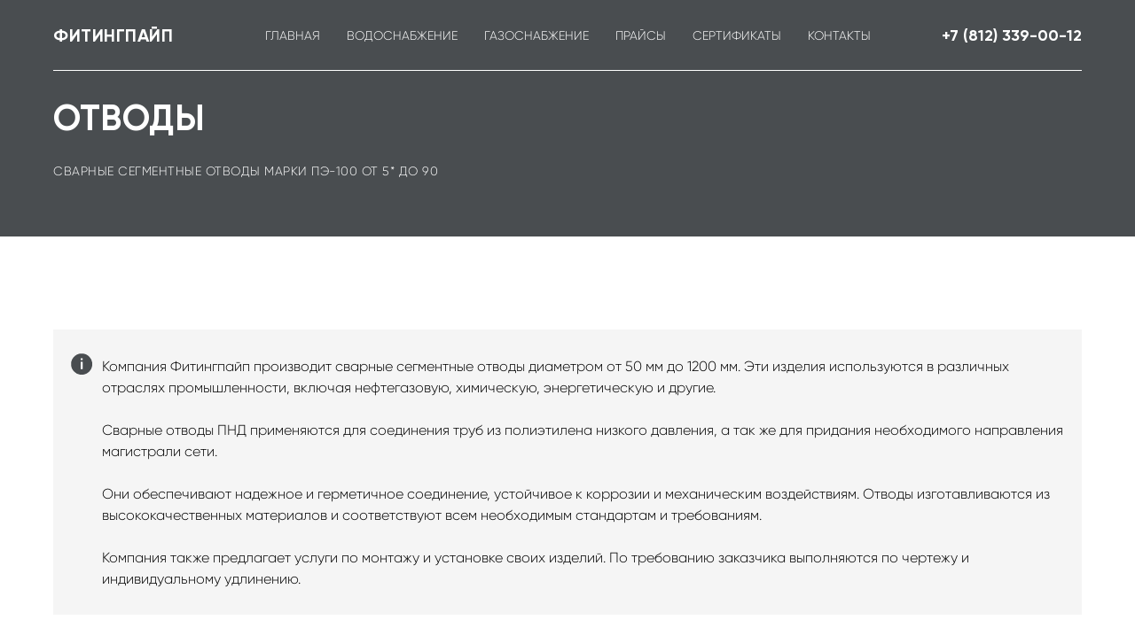

--- FILE ---
content_type: text/html; charset=UTF-8
request_url: https://www.fitingpipe.ru/svarnye-segmentnye-otvody
body_size: 15121
content:
<!DOCTYPE html> <html lang="ru"> <head> <meta charset="utf-8" /> <meta http-equiv="Content-Type" content="text/html; charset=utf-8" /> <meta name="viewport" content="width=device-width, initial-scale=1.0" /> <!--metatextblock--> <title>Cварные сегментные отводы диаметром от 50 мм до 1200 мм</title> <meta name="description" content="Компания «Фитингпайп» производит сварные сегментные отводы диаметром от 50 мм до 1200 мм марки ПЭ 100 " /> <meta property="og:url" content="https://www.fitingpipe.ru/svarnye-segmentnye-otvody" /> <meta property="og:title" content="Cварные сегментные отводы диаметром от 50 мм до 1200 мм" /> <meta property="og:description" content="Компания «Фитингпайп» производит сварные сегментные отводы диаметром от 50 мм до 1200 мм марки ПЭ 100 " /> <meta property="og:type" content="website" /> <meta property="og:image" content="https://thb.tildacdn.com/tild3735-6463-4537-a562-376630303433/-/resize/504x/__30.jpg" /> <link rel="canonical" href="https://www.fitingpipe.ru/svarnye-segmentnye-otvody"> <!--/metatextblock--> <meta name="format-detection" content="telephone=no" /> <meta http-equiv="x-dns-prefetch-control" content="on"> <link rel="dns-prefetch" href="https://ws.tildacdn.com"> <link rel="dns-prefetch" href="https://static.tildacdn.com"> <link rel="shortcut icon" href="https://static.tildacdn.com/tild3564-3336-4561-a666-663862393265/65b8d6ae9ac95_170661.png" type="image/x-icon" /> <!-- Assets --> <script src="https://neo.tildacdn.com/js/tilda-fallback-1.0.min.js" async charset="utf-8"></script> <link rel="stylesheet" href="https://static.tildacdn.com/css/tilda-grid-3.0.min.css" type="text/css" media="all" onerror="this.loaderr='y';"/> <link rel="stylesheet" href="https://static.tildacdn.com/ws/project5449031/tilda-blocks-page43475849.min.css?t=1757668359" type="text/css" media="all" onerror="this.loaderr='y';" /> <link rel="stylesheet" href="https://static.tildacdn.com/css/tilda-slds-1.4.min.css" type="text/css" media="print" onload="this.media='all';" onerror="this.loaderr='y';" /> <noscript><link rel="stylesheet" href="https://static.tildacdn.com/css/tilda-slds-1.4.min.css" type="text/css" media="all" /></noscript> <link rel="stylesheet" href="https://static.tildacdn.com/css/tilda-popup-1.1.min.css" type="text/css" media="print" onload="this.media='all';" onerror="this.loaderr='y';" /> <noscript><link rel="stylesheet" href="https://static.tildacdn.com/css/tilda-popup-1.1.min.css" type="text/css" media="all" /></noscript> <link rel="stylesheet" href="https://static.tildacdn.com/css/tilda-forms-1.0.min.css" type="text/css" media="all" onerror="this.loaderr='y';" /> <link rel="stylesheet" href="https://static.tildacdn.com/css/tilda-zoom-2.0.min.css" type="text/css" media="print" onload="this.media='all';" onerror="this.loaderr='y';" /> <noscript><link rel="stylesheet" href="https://static.tildacdn.com/css/tilda-zoom-2.0.min.css" type="text/css" media="all" /></noscript> <script nomodule src="https://static.tildacdn.com/js/tilda-polyfill-1.0.min.js" charset="utf-8"></script> <script type="text/javascript">function t_onReady(func) {if(document.readyState!='loading') {func();} else {document.addEventListener('DOMContentLoaded',func);}}
function t_onFuncLoad(funcName,okFunc,time) {if(typeof window[funcName]==='function') {okFunc();} else {setTimeout(function() {t_onFuncLoad(funcName,okFunc,time);},(time||100));}}function t_throttle(fn,threshhold,scope) {return function() {fn.apply(scope||this,arguments);};}function t396_initialScale(t){var e=document.getElementById("rec"+t);if(e){var i=e.querySelector(".t396__artboard");if(i){window.tn_scale_initial_window_width||(window.tn_scale_initial_window_width=document.documentElement.clientWidth);var a=window.tn_scale_initial_window_width,r=[],n,l=i.getAttribute("data-artboard-screens");if(l){l=l.split(",");for(var o=0;o<l.length;o++)r[o]=parseInt(l[o],10)}else r=[320,480,640,960,1200];for(var o=0;o<r.length;o++){var d=r[o];a>=d&&(n=d)}var _="edit"===window.allrecords.getAttribute("data-tilda-mode"),c="center"===t396_getFieldValue(i,"valign",n,r),s="grid"===t396_getFieldValue(i,"upscale",n,r),w=t396_getFieldValue(i,"height_vh",n,r),g=t396_getFieldValue(i,"height",n,r),u=!!window.opr&&!!window.opr.addons||!!window.opera||-1!==navigator.userAgent.indexOf(" OPR/");if(!_&&c&&!s&&!w&&g&&!u){var h=parseFloat((a/n).toFixed(3)),f=[i,i.querySelector(".t396__carrier"),i.querySelector(".t396__filter")],v=Math.floor(parseInt(g,10)*h)+"px",p;i.style.setProperty("--initial-scale-height",v);for(var o=0;o<f.length;o++)f[o].style.setProperty("height","var(--initial-scale-height)");t396_scaleInitial__getElementsToScale(i).forEach((function(t){t.style.zoom=h}))}}}}function t396_scaleInitial__getElementsToScale(t){return t?Array.prototype.slice.call(t.children).filter((function(t){return t&&(t.classList.contains("t396__elem")||t.classList.contains("t396__group"))})):[]}function t396_getFieldValue(t,e,i,a){var r,n=a[a.length-1];if(!(r=i===n?t.getAttribute("data-artboard-"+e):t.getAttribute("data-artboard-"+e+"-res-"+i)))for(var l=0;l<a.length;l++){var o=a[l];if(!(o<=i)&&(r=o===n?t.getAttribute("data-artboard-"+e):t.getAttribute("data-artboard-"+e+"-res-"+o)))break}return r}window.TN_SCALE_INITIAL_VER="1.0",window.tn_scale_initial_window_width=null;</script> <script src="https://static.tildacdn.com/js/jquery-1.10.2.min.js" charset="utf-8" onerror="this.loaderr='y';"></script> <script src="https://static.tildacdn.com/js/tilda-scripts-3.0.min.js" charset="utf-8" defer onerror="this.loaderr='y';"></script> <script src="https://static.tildacdn.com/ws/project5449031/tilda-blocks-page43475849.min.js?t=1757668359" charset="utf-8" async onerror="this.loaderr='y';"></script> <script src="https://static.tildacdn.com/js/tilda-lazyload-1.0.min.js" charset="utf-8" async onerror="this.loaderr='y';"></script> <script src="https://static.tildacdn.com/js/tilda-slds-1.4.min.js" charset="utf-8" async onerror="this.loaderr='y';"></script> <script src="https://static.tildacdn.com/js/hammer.min.js" charset="utf-8" async onerror="this.loaderr='y';"></script> <script src="https://static.tildacdn.com/js/tilda-menu-1.0.min.js" charset="utf-8" async onerror="this.loaderr='y';"></script> <script src="https://static.tildacdn.com/js/tilda-popup-1.0.min.js" charset="utf-8" async onerror="this.loaderr='y';"></script> <script src="https://static.tildacdn.com/js/tilda-forms-1.0.min.js" charset="utf-8" async onerror="this.loaderr='y';"></script> <script src="https://static.tildacdn.com/js/tilda-video-1.0.min.js" charset="utf-8" async onerror="this.loaderr='y';"></script> <script src="https://static.tildacdn.com/js/tilda-zero-1.1.min.js" charset="utf-8" async onerror="this.loaderr='y';"></script> <script src="https://static.tildacdn.com/js/tilda-zoom-2.0.min.js" charset="utf-8" async onerror="this.loaderr='y';"></script> <script src="https://static.tildacdn.com/js/tilda-zero-scale-1.0.min.js" charset="utf-8" async onerror="this.loaderr='y';"></script> <script src="https://static.tildacdn.com/js/tilda-skiplink-1.0.min.js" charset="utf-8" async onerror="this.loaderr='y';"></script> <script src="https://static.tildacdn.com/js/tilda-events-1.0.min.js" charset="utf-8" async onerror="this.loaderr='y';"></script> <script type="text/javascript">window.dataLayer=window.dataLayer||[];</script> <script type="text/javascript">(function() {if((/bot|google|yandex|baidu|bing|msn|duckduckbot|teoma|slurp|crawler|spider|robot|crawling|facebook/i.test(navigator.userAgent))===false&&typeof(sessionStorage)!='undefined'&&sessionStorage.getItem('visited')!=='y'&&document.visibilityState){var style=document.createElement('style');style.type='text/css';style.innerHTML='@media screen and (min-width: 980px) {.t-records {opacity: 0;}.t-records_animated {-webkit-transition: opacity ease-in-out .2s;-moz-transition: opacity ease-in-out .2s;-o-transition: opacity ease-in-out .2s;transition: opacity ease-in-out .2s;}.t-records.t-records_visible {opacity: 1;}}';document.getElementsByTagName('head')[0].appendChild(style);function t_setvisRecs(){var alr=document.querySelectorAll('.t-records');Array.prototype.forEach.call(alr,function(el) {el.classList.add("t-records_animated");});setTimeout(function() {Array.prototype.forEach.call(alr,function(el) {el.classList.add("t-records_visible");});sessionStorage.setItem("visited","y");},400);}
document.addEventListener('DOMContentLoaded',t_setvisRecs);}})();</script></head> <body class="t-body" style="margin:0;"> <!--allrecords--> <div id="allrecords" class="t-records" data-hook="blocks-collection-content-node" data-tilda-project-id="5449031" data-tilda-page-id="43475849" data-tilda-page-alias="svarnye-segmentnye-otvody" data-tilda-formskey="08fd78c1cbffebcb41856b6a15449031" data-tilda-lazy="yes" data-tilda-project-lang="RU" data-tilda-root-zone="com" data-tilda-ts="y" data-tilda-project-country="RU"> <!--header--> <header id="t-header" class="t-records" data-hook="blocks-collection-content-node" data-tilda-project-id="5449031" data-tilda-page-id="31614301" data-tilda-formskey="08fd78c1cbffebcb41856b6a15449031" data-tilda-lazy="yes" data-tilda-project-lang="RU" data-tilda-root-zone="com" data-tilda-ts="y" data-tilda-project-country="RU"> <div id="rec511263791" class="r t-rec t-rec_pt_0 t-rec_pb_0 t-screenmin-1200px" style="padding-top:0px;padding-bottom:0px; " data-animationappear="off" data-record-type="257" data-screen-min="1200px"> <!-- T228 --> <div id="nav511263791marker"></div> <div id="nav511263791" class="t228 t228__positionabsolute " style=" " data-bgcolor-hex="" data-bgcolor-rgba="" data-navmarker="nav511263791marker" data-appearoffset="" data-bgopacity-two="" data-menushadow="0" data-menushadow-css="" data-bgopacity="1" data-menu-items-align="center" data-menu="yes"> <div class="t228__maincontainer t228__c12collumns" style=""> <div class="t228__padding40px"></div> <div class="t228__leftside"> <div class="t228__leftcontainer"> <a href="/" class="t228__imgwrapper"> <div class="t228__logo t-title" field="title">ФИТИНГПАЙП</div> </a> </div> </div> <div class="t228__centerside "> <nav class="t228__centercontainer"> <ul role="list" class="t228__list t-menu__list t228__list_hidden"> <li class="t228__list_item"
style="padding:0 15px 0 0;"> <a class="t-menu__link-item"
href="/" data-menu-submenu-hook="" data-menu-item-number="1">
Главная
</a> </li> <li class="t228__list_item"
style="padding:0 15px;"> <a class="t-menu__link-item"
href="/truba-polietilenovaya" data-menu-submenu-hook="" data-menu-item-number="2">
ВОДОСНАБЖЕНИЕ
</a> </li> <li class="t228__list_item"
style="padding:0 15px;"> <a class="t-menu__link-item"
href="/gazosnabzhenie" data-menu-submenu-hook="" data-menu-item-number="3">
Газоснабжение
</a> </li> <li class="t228__list_item"
style="padding:0 15px;"> <a class="t-menu__link-item"
href="/price" data-menu-submenu-hook="" data-menu-item-number="4">
ПРАЙСЫ
</a> </li> <li class="t228__list_item"
style="padding:0 15px;"> <a class="t-menu__link-item"
href="/sertifikaty" data-menu-submenu-hook="" data-menu-item-number="5">
Сертификаты
</a> </li> <li class="t228__list_item"
style="padding:0 0 0 15px;"> <a class="t-menu__link-item"
href="/kontakty" data-menu-submenu-hook="" data-menu-item-number="6">
Контакты
</a> </li> </ul> </nav> </div> <div class="t228__rightside"> <div class="t228__rightcontainer"> <div class="t228__right_descr" field="descr"><div style="font-size: 18px;" data-customstyle="yes"><a href="tel:+78123390012" style="color: rgb(255, 255, 255); font-weight: 700;"><strong>+7 (812) 339-00-12</strong></a></div></div> </div> </div> <div class="t228__padding40px"> <div class="t228__horizontal-line"> <hr class="t228__line" style="margin: 0 20px 0 20px; background-color:#ffffff; "> </div> </div> </div> </div> <style>@media screen and (max-width:980px){#rec511263791 .t228__leftcontainer{padding:20px;}#rec511263791 .t228__imglogo{padding:20px 0;}#rec511263791 .t228{position:static;}}</style> <script>window.addEventListener('load',function() {t_onFuncLoad('t228_setWidth',function() {t228_setWidth('511263791');});});window.addEventListener('resize',t_throttle(function() {t_onFuncLoad('t228_setWidth',function() {t228_setWidth('511263791');});t_onFuncLoad('t_menu__setBGcolor',function() {t_menu__setBGcolor('511263791','.t228');});}));t_onReady(function() {t_onFuncLoad('t_menu__highlightActiveLinks',function() {t_menu__highlightActiveLinks('.t228__list_item a');});t_onFuncLoad('t228__init',function() {t228__init('511263791');});t_onFuncLoad('t_menu__setBGcolor',function() {t_menu__setBGcolor('511263791','.t228');});t_onFuncLoad('t_menu__interactFromKeyboard',function() {t_menu__interactFromKeyboard('511263791');});t_onFuncLoad('t228_setWidth',function() {t228_setWidth('511263791');});});</script> <style>#rec511263791 .t-menu__link-item{-webkit-transition:color 0.3s ease-in-out,opacity 0.3s ease-in-out;transition:color 0.3s ease-in-out,opacity 0.3s ease-in-out;position:relative;}#rec511263791 .t-menu__link-item:not(.t-active):not(.tooltipstered)::after{content:'';position:absolute;left:0;bottom:20%;opacity:0;width:100%;height:100%;border-bottom:1px solid #ffffff;-webkit-box-shadow:inset 0px -1px 0px 0px #ffffff;-moz-box-shadow:inset 0px -1px 0px 0px #ffffff;box-shadow:inset 0px -1px 0px 0px #ffffff;-webkit-transition:all 0.3s ease;transition:all 0.3s ease;pointer-events:none;}#rec511263791 .t-menu__link-item.t-active:not(.t978__menu-link){color:#ffffff !important;font-weight:400 !important;}#rec511263791 .t-menu__link-item.t-active::after{content:'';position:absolute;left:0;-webkit-transition:all 0.3s ease;transition:all 0.3s ease;opacity:1;width:100%;height:100%;bottom:-1px;border-bottom:1px solid #ffffff;-webkit-box-shadow:inset 0px -1px 0px 0px #ffffff;-moz-box-shadow:inset 0px -1px 0px 0px #ffffff;box-shadow:inset 0px -1px 0px 0px #ffffff;}#rec511263791 .t-menu__link-item:not(.t-active):not(.tooltipstered):hover::after{opacity:1;bottom:-1px;}#rec511263791 .t-menu__link-item:not(.t-active):not(.tooltipstered):focus-visible::after{opacity:1;bottom:-1px;}@supports (overflow:-webkit-marquee) and (justify-content:inherit){#rec511263791 .t-menu__link-item,#rec511263791 .t-menu__link-item.t-active{opacity:1 !important;}}</style> <style> #rec511263791 .t228__leftcontainer a{font-size:20px;color:#ffffff;font-weight:600;font-family:'Gilroy';text-transform:uppercase;letter-spacing:0.5px;}#rec511263791 a.t-menu__link-item{font-size:14px;color:#ffffff;font-weight:400;font-family:'Gilroy';text-transform:uppercase;}#rec511263791 .t228__right_langs_lang a{font-size:14px;color:#ffffff;font-weight:400;font-family:'Gilroy';text-transform:uppercase;}#rec511263791 .t228__right_descr{font-size:14px;color:#ffffff;font-weight:400;font-family:'Gilroy';text-transform:uppercase;}</style> <style> #rec511263791 .t228__logo{font-size:20px;color:#ffffff;font-weight:600;font-family:'Gilroy';text-transform:uppercase;letter-spacing:0.5px;}</style> <style>#rec511263791 .t228 {box-shadow:0px 1px 3px rgba(0,0,0,0);}</style> </div> <div id="rec511275426" class="r t-rec t-rec_pt_15 t-rec_pb_15 t-screenmax-1200px" style="padding-top:15px;padding-bottom:15px; " data-record-type="33" data-screen-max="1200px"> <!-- T017 --> <div class="t017"> <div class="t-container t-align_left"> <div class="t-col t-col_12 "> <div class="t017__title t-title t-title_xxs" field="title"><div style="line-height: 22px;" data-customstyle="yes"><span style="font-size: 14px;">+7(812) 339-00-12</span><br /><span style="font-size: 18px;">"ГК ФИТИНГПАЙП"</span></div></div> </div> </div> </div> </div> <div id="rec511272741" class="r t-rec t-rec_pt_0 t-rec_pb_0 t-screenmax-1200px" style="padding-top:0px;padding-bottom:0px; " data-animationappear="off" data-record-type="450" data-screen-max="1200px"> <div class="t450__menu__content "
style="top:25px; " data-menu="yes" data-appearoffset="" data-hideoffset=""> <div class="t450__burger_container t450__small "> <div class="t450__burger_bg "
style="; "> </div> <button type="button"
class="t-menuburger t-menuburger_first t-menuburger__small"
aria-label="Навигационное меню"
aria-expanded="false"> <span style="background-color:#ffffff;"></span> <span style="background-color:#ffffff;"></span> <span style="background-color:#ffffff;"></span> <span style="background-color:#ffffff;"></span> </button> <script>function t_menuburger_init(recid) {var rec=document.querySelector('#rec' + recid);if(!rec) return;var burger=rec.querySelector('.t-menuburger');if(!burger) return;var isSecondStyle=burger.classList.contains('t-menuburger_second');if(isSecondStyle&&!window.isMobile&&!('ontouchend' in document)) {burger.addEventListener('mouseenter',function() {if(burger.classList.contains('t-menuburger-opened')) return;burger.classList.remove('t-menuburger-unhovered');burger.classList.add('t-menuburger-hovered');});burger.addEventListener('mouseleave',function() {if(burger.classList.contains('t-menuburger-opened')) return;burger.classList.remove('t-menuburger-hovered');burger.classList.add('t-menuburger-unhovered');setTimeout(function() {burger.classList.remove('t-menuburger-unhovered');},300);});}
burger.addEventListener('click',function() {if(!burger.closest('.tmenu-mobile')&&!burger.closest('.t450__burger_container')&&!burger.closest('.t466__container')&&!burger.closest('.t204__burger')&&!burger.closest('.t199__js__menu-toggler')) {burger.classList.toggle('t-menuburger-opened');burger.classList.remove('t-menuburger-unhovered');}});var menu=rec.querySelector('[data-menu="yes"]');if(!menu) return;var menuLinks=menu.querySelectorAll('.t-menu__link-item');var submenuClassList=['t978__menu-link_hook','t978__tm-link','t966__tm-link','t794__tm-link','t-menusub__target-link'];Array.prototype.forEach.call(menuLinks,function(link) {link.addEventListener('click',function() {var isSubmenuHook=submenuClassList.some(function(submenuClass) {return link.classList.contains(submenuClass);});if(isSubmenuHook) return;burger.classList.remove('t-menuburger-opened');});});menu.addEventListener('clickedAnchorInTooltipMenu',function() {burger.classList.remove('t-menuburger-opened');});}
t_onReady(function() {t_onFuncLoad('t_menuburger_init',function(){t_menuburger_init('511272741');});});</script> <style>.t-menuburger{position:relative;flex-shrink:0;width:28px;height:20px;padding:0;border:none;background-color:transparent;outline:none;-webkit-transform:rotate(0deg);transform:rotate(0deg);transition:transform .5s ease-in-out;cursor:pointer;z-index:999;}.t-menuburger span{display:block;position:absolute;width:100%;opacity:1;left:0;-webkit-transform:rotate(0deg);transform:rotate(0deg);transition:.25s ease-in-out;height:3px;background-color:#000;}.t-menuburger span:nth-child(1){top:0px;}.t-menuburger span:nth-child(2),.t-menuburger span:nth-child(3){top:8px;}.t-menuburger span:nth-child(4){top:16px;}.t-menuburger__big{width:42px;height:32px;}.t-menuburger__big span{height:5px;}.t-menuburger__big span:nth-child(2),.t-menuburger__big span:nth-child(3){top:13px;}.t-menuburger__big span:nth-child(4){top:26px;}.t-menuburger__small{width:22px;height:14px;}.t-menuburger__small span{height:2px;}.t-menuburger__small span:nth-child(2),.t-menuburger__small span:nth-child(3){top:6px;}.t-menuburger__small span:nth-child(4){top:12px;}.t-menuburger-opened span:nth-child(1){top:8px;width:0%;left:50%;}.t-menuburger-opened span:nth-child(2){-webkit-transform:rotate(45deg);transform:rotate(45deg);}.t-menuburger-opened span:nth-child(3){-webkit-transform:rotate(-45deg);transform:rotate(-45deg);}.t-menuburger-opened span:nth-child(4){top:8px;width:0%;left:50%;}.t-menuburger-opened.t-menuburger__big span:nth-child(1){top:6px;}.t-menuburger-opened.t-menuburger__big span:nth-child(4){top:18px;}.t-menuburger-opened.t-menuburger__small span:nth-child(1),.t-menuburger-opened.t-menuburger__small span:nth-child(4){top:6px;}@media (hover),(min-width:0\0){.t-menuburger_first:hover span:nth-child(1){transform:translateY(1px);}.t-menuburger_first:hover span:nth-child(4){transform:translateY(-1px);}.t-menuburger_first.t-menuburger__big:hover span:nth-child(1){transform:translateY(3px);}.t-menuburger_first.t-menuburger__big:hover span:nth-child(4){transform:translateY(-3px);}}.t-menuburger_second span:nth-child(2),.t-menuburger_second span:nth-child(3){width:80%;left:20%;right:0;}@media (hover),(min-width:0\0){.t-menuburger_second.t-menuburger-hovered span:nth-child(2),.t-menuburger_second.t-menuburger-hovered span:nth-child(3){animation:t-menuburger-anim 0.3s ease-out normal forwards;}.t-menuburger_second.t-menuburger-unhovered span:nth-child(2),.t-menuburger_second.t-menuburger-unhovered span:nth-child(3){animation:t-menuburger-anim2 0.3s ease-out normal forwards;}}.t-menuburger_second.t-menuburger-opened span:nth-child(2),.t-menuburger_second.t-menuburger-opened span:nth-child(3){left:0;right:0;width:100%!important;}.t-menuburger_third span:nth-child(4){width:70%;left:unset;right:0;}@media (hover),(min-width:0\0){.t-menuburger_third:not(.t-menuburger-opened):hover span:nth-child(4){width:100%;}}.t-menuburger_third.t-menuburger-opened span:nth-child(4){width:0!important;right:50%;}.t-menuburger_fourth{height:12px;}.t-menuburger_fourth.t-menuburger__small{height:8px;}.t-menuburger_fourth.t-menuburger__big{height:18px;}.t-menuburger_fourth span:nth-child(2),.t-menuburger_fourth span:nth-child(3){top:4px;opacity:0;}.t-menuburger_fourth span:nth-child(4){top:8px;}.t-menuburger_fourth.t-menuburger__small span:nth-child(2),.t-menuburger_fourth.t-menuburger__small span:nth-child(3){top:3px;}.t-menuburger_fourth.t-menuburger__small span:nth-child(4){top:6px;}.t-menuburger_fourth.t-menuburger__small span:nth-child(2),.t-menuburger_fourth.t-menuburger__small span:nth-child(3){top:3px;}.t-menuburger_fourth.t-menuburger__small span:nth-child(4){top:6px;}.t-menuburger_fourth.t-menuburger__big span:nth-child(2),.t-menuburger_fourth.t-menuburger__big span:nth-child(3){top:6px;}.t-menuburger_fourth.t-menuburger__big span:nth-child(4){top:12px;}@media (hover),(min-width:0\0){.t-menuburger_fourth:not(.t-menuburger-opened):hover span:nth-child(1){transform:translateY(1px);}.t-menuburger_fourth:not(.t-menuburger-opened):hover span:nth-child(4){transform:translateY(-1px);}.t-menuburger_fourth.t-menuburger__big:not(.t-menuburger-opened):hover span:nth-child(1){transform:translateY(3px);}.t-menuburger_fourth.t-menuburger__big:not(.t-menuburger-opened):hover span:nth-child(4){transform:translateY(-3px);}}.t-menuburger_fourth.t-menuburger-opened span:nth-child(1),.t-menuburger_fourth.t-menuburger-opened span:nth-child(4){top:4px;}.t-menuburger_fourth.t-menuburger-opened span:nth-child(2),.t-menuburger_fourth.t-menuburger-opened span:nth-child(3){opacity:1;}@keyframes t-menuburger-anim{0%{width:80%;left:20%;right:0;}50%{width:100%;left:0;right:0;}100%{width:80%;left:0;right:20%;}}@keyframes t-menuburger-anim2{0%{width:80%;left:0;}50%{width:100%;right:0;left:0;}100%{width:80%;left:20%;right:0;}}</style> </div> </div> <!-- t450 --> <div id="nav511272741marker"></div> <div class="t450__overlay"> <div class="t450__overlay_bg"
style=" "> </div> </div> <div id="nav511272741" class="t450 " data-tooltip-hook=""
style=""> <button type="button"
class="t450__close-button t450__close t450_opened "
aria-label="Закрыть меню"> <div class="t450__close_icon" style="color:#ffffff;"> <span></span> <span></span> <span></span> <span></span> </div> </button> <div class="t450__container t-align_left"> <div class="t450__top"> <div class="t450__logowrapper"> <a href="/"> <div class="t450__logo t-heading t-heading_xs" field="title">ФИТИНГПАЙП.РУ</div> </a> </div> <nav class="t450__menu"> <ul role="list" class="t450__list t-menu__list"> <li class="t450__list_item"> <a class="t-menu__link-item "
href="/" data-menu-submenu-hook="" data-menu-item-number="1">
Главная
</a> </li> <li class="t450__list_item"> <a class="t-menu__link-item "
href="/truba-polietilenovaya" data-menu-submenu-hook="" data-menu-item-number="2">
ВОДОСНАБЖЕНИЕ
</a> </li> <li class="t450__list_item"> <a class="t-menu__link-item "
href="/gazosnabzhenie" data-menu-submenu-hook="" data-menu-item-number="3">
Газоснабжение
</a> </li> <li class="t450__list_item"> <a class="t-menu__link-item "
href="/zapornaya-armatura" data-menu-submenu-hook="" data-menu-item-number="4">
ЗАПОРНАЯ АРМАТУРА
</a> </li> <li class="t450__list_item"> <a class="t-menu__link-item "
href="/proizvodstvo-pnd-trub" data-menu-submenu-hook="" data-menu-item-number="5">
ПРОИЗВОДСТВО
</a> </li> <li class="t450__list_item"> <a class="t-menu__link-item "
href="/price" data-menu-submenu-hook="" data-menu-item-number="6">
ПРАЙС-ЛИСТЫ
</a> </li> <li class="t450__list_item"> <a class="t-menu__link-item "
href="/sertifikaty" data-menu-submenu-hook="" data-menu-item-number="7">
СЕРТИФИКАТЫ
</a> </li> <li class="t450__list_item"> <a class="t-menu__link-item "
href="/kontakty" data-menu-submenu-hook="" data-menu-item-number="8">
Контакты
</a> </li> </ul> </nav> </div> <div class="t450__rightside"> <div class="t450__rightcontainer"> <div class="t450__right_descr t-descr t-descr_xs" field="descr"><div style="font-size: 18px;" data-customstyle="yes"><a href="tel:+78123390012" style="color: rgb(255, 255, 255); font-weight: 700;"><strong>+7 (812) 339-00-12</strong></a></div></div> </div> </div> </div> </div> <script>t_onReady(function() {var rec=document.querySelector('#rec511272741');if(!rec) return;rec.setAttribute('data-animationappear','off');rec.style.opacity=1;t_onFuncLoad('t450_initMenu',function() {t450_initMenu('511272741');});});</script> <style>#rec511272741 .t-menu__link-item{-webkit-transition:color 0.3s ease-in-out,opacity 0.3s ease-in-out;transition:color 0.3s ease-in-out,opacity 0.3s ease-in-out;}#rec511272741 .t-menu__link-item.t-active:not(.t978__menu-link){color:#ff8562 !important;font-weight:400 !important;}@supports (overflow:-webkit-marquee) and (justify-content:inherit){#rec511272741 .t-menu__link-item,#rec511272741 .t-menu__link-item.t-active{opacity:1 !important;}}</style> <style> #rec511272741 .t450__logo{font-size:20px;color:#ffffff;font-weight:600;font-family:'Gilroy';text-transform:uppercase;letter-spacing:0.5px;}#rec511272741 .t450__right_descr{font-size:14px;color:#ffffff;font-weight:400;font-family:'Gilroy';text-transform:uppercase;}</style> <style> #rec511272741 .t450__logowrapper a{font-size:20px;color:#ffffff;font-weight:600;font-family:'Gilroy';text-transform:uppercase;letter-spacing:0.5px;}#rec511272741 a.t-menu__link-item{font-size:14px;color:#ffffff;font-weight:400;font-family:'Gilroy';text-transform:uppercase;}</style> <style> #rec511272741 .t450__right_langs_lang a{color:#ffffff;font-weight:400;font-family:'Gilroy';text-transform:uppercase;}</style> </div> <div id="rec511263792" class="r t-rec t-screenmin-980px" style=" " data-animationappear="off" data-record-type="393" data-screen-min="980px"> <!-- T393 --> <div id="nav511263792marker"></div> <div id="nav511263792" class="t393 t393__positionfixed t393__beforeready" style=" top:25px;bottom:;left:;right:20px; " data-navmarker="nav511263792marker" data-appearoffset="500" data-hideoffset=""> <div class="t393__wrapper"> <a
class="t-btn t-btnflex t-btnflex_type_button t-btnflex_lg t393_btn"
href="#popup:cornerform2" data-btneffects-first="btneffects-light"> <span class="t-btnflex__text">+7 (812) 339-00-12</span> <style>#rec511263792 .t-btnflex.t-btnflex_type_button {color:#ffffff;background-color:#58956e;border-style:solid !important;border-color:#000000 !important;--border-width:0px;border-radius:4px;box-shadow:none !important;text-transform:uppercase;transition-duration:0.2s;transition-property:background-color,color,border-color,box-shadow,opacity,transform;transition-timing-function:ease-in-out;}</style> </a> </div> </div> <script>t_onReady(function() {var rec=document.querySelector('#rec511263792');if(!rec) return;rec.setAttribute('data-animationappear','off');rec.style.opacity=1;rec.querySelector('.t393').classList.remove('t393__beforeready');t_onFuncLoad('t393_appearMenu',function(){t393_appearMenu('511263792');window.addEventListener('scroll',t_throttle(function(){t393_appearMenu('511263792');}));});});</script> <style>#rec511263792 .t-btn[data-btneffects-first],#rec511263792 .t-btn[data-btneffects-second],#rec511263792 .t-btn[data-btneffects-third],#rec511263792 .t-submit[data-btneffects-first],#rec511263792 .t-submit[data-btneffects-second],#rec511263792 .t-submit[data-btneffects-third]{position:relative;overflow:hidden;isolation:isolate;}#rec511263792 .t-btn[data-btneffects-first="btneffects-light"] .t-btn_wrap-effects,#rec511263792 .t-submit[data-btneffects-first="btneffects-light"] .t-btn_wrap-effects{position:absolute;top:0;left:0;width:100%;height:100%;-webkit-transform:translateX(-60px);-ms-transform:translateX(-60px);transform:translateX(-60px);-webkit-animation-name:light;animation-name:light;-webkit-animation-duration:4s;animation-duration:4s;-webkit-animation-timing-function:ease;animation-timing-function:ease;-webkit-animation-iteration-count:infinite;animation-iteration-count:infinite;}#rec511263792 .t-btn[data-btneffects-first="btneffects-light"] .t-btn_wrap-effects_md,#rec511263792 .t-submit[data-btneffects-first="btneffects-light"] .t-btn_wrap-effects_md{-webkit-animation-name:light-md;animation-name:light-md;}#rec511263792 .t-btn[data-btneffects-first="btneffects-light"] .t-btn_wrap-effects_lg,#rec511263792 .t-submit[data-btneffects-first="btneffects-light"] .t-btn_wrap-effects_lg{-webkit-animation-name:light-lg;animation-name:light-lg;}#rec511263792 .t-btn[data-btneffects-first="btneffects-light"] .t-btn_effects,#rec511263792 .t-submit[data-btneffects-first="btneffects-light"] .t-btn_effects{position:absolute;top:0;left:0;width:60px;height:100%;background:-webkit-gradient(linear,left top,right top,from(rgba(255,255,255,0)),color-stop(50%,rgba(255,255,255,0.5)),to(rgba(255,255,255,0)));background:-webkit-linear-gradient(left,rgba(255,255,255,0),rgba(255,255,255,0.5) 50%,rgba(255,255,255,0));background:-o-linear-gradient(left,rgba(255,255,255,0),rgba(255,255,255,0.5) 50%,rgba(255,255,255,0));background:linear-gradient(90deg,rgba(255,255,255,0),rgba(255,255,255,0.5) 50%,rgba(255,255,255,0));}@-webkit-keyframes light{20%{-webkit-transform:translateX(100%);transform:translateX(100%);}100%{-webkit-transform:translateX(100%);transform:translateX(100%);}}@keyframes light{20%{-webkit-transform:translateX(100%);transform:translateX(100%);}100%{-webkit-transform:translateX(100%);transform:translateX(100%);}}@-webkit-keyframes light-md{30%{-webkit-transform:translateX(100%);transform:translateX(100%);}100%{-webkit-transform:translateX(100%);transform:translateX(100%);}}@keyframes light-md{30%{-webkit-transform:translateX(100%);transform:translateX(100%);}100%{-webkit-transform:translateX(100%);transform:translateX(100%);}}@-webkit-keyframes light-lg{40%{-webkit-transform:translateX(100%);transform:translateX(100%);}100%{-webkit-transform:translateX(100%);transform:translateX(100%);}}@keyframes light-lg{40%{-webkit-transform:translateX(100%);transform:translateX(100%);}100%{-webkit-transform:translateX(100%);transform:translateX(100%);}}</style> <script>t_onReady(function() {window.setTimeout(function() {var rec=document.getElementById('rec511263792');if(!rec) return;var firstButton=rec.querySelectorAll('.t-btn[data-btneffects-first], .t-submit[data-btneffects-first]');Array.prototype.forEach.call(firstButton,function(button) {var buttonEffect=button.querySelector('.t-btn_wrap-effects');if(!buttonEffect) {button.insertAdjacentHTML('beforeend','<div class="t-btn_wrap-effects"><div class="t-btn_effects"></div></div>');buttonEffect=button.querySelector('.t-btn_wrap-effects');};if(button.offsetWidth>230) {buttonEffect.classList.add('t-btn_wrap-effects_md');};if(button.offsetWidth>300) {buttonEffect.classList.remove('t-btn_wrap-effects_md');buttonEffect.classList.add('t-btn_wrap-effects_lg');}});},1000);});</script> </div> <div id="rec511263793" class="r t-rec t-screenmin-980px" style=" " data-animationappear="off" data-record-type="393" data-screen-min="980px"> <!-- T393 --> <div id="nav511263793marker"></div> <div id="nav511263793" class="t393 t393__positionfixed t393__beforeready" style=" top:75px;bottom:;left:;right:20px; " data-navmarker="nav511263793marker" data-appearoffset="500" data-hideoffset=""> <div class="t393__wrapper"> <a
class="t-btn t-btnflex t-btnflex_type_button t-btnflex_lg t393_btn"
href="#popup:cornerform2" data-btneffects-first="btneffects-flash"> <span class="t-btnflex__text">РАСЧЁТ СМЕТЫ →</span> <style>#rec511263793 .t-btnflex.t-btnflex_type_button {color:#ffffff;background-color:#58956e;border-style:solid !important;border-color:#000000 !important;--border-width:0px;border-radius:4px;box-shadow:none !important;text-transform:uppercase;transition-duration:0.2s;transition-property:background-color,color,border-color,box-shadow,opacity,transform;transition-timing-function:ease-in-out;}</style> </a> </div> </div> <script>t_onReady(function() {var rec=document.querySelector('#rec511263793');if(!rec) return;rec.setAttribute('data-animationappear','off');rec.style.opacity=1;rec.querySelector('.t393').classList.remove('t393__beforeready');t_onFuncLoad('t393_appearMenu',function(){t393_appearMenu('511263793');window.addEventListener('scroll',t_throttle(function(){t393_appearMenu('511263793');}));});});</script> <style>#rec511263793 .t-btn[data-btneffects-first],#rec511263793 .t-btn[data-btneffects-second],#rec511263793 .t-btn[data-btneffects-third],#rec511263793 .t-submit[data-btneffects-first],#rec511263793 .t-submit[data-btneffects-second],#rec511263793 .t-submit[data-btneffects-third]{position:relative;overflow:hidden;isolation:isolate;}#rec511263793 .t-btn[data-btneffects-first="btneffects-flash"] .t-btn_wrap-effects,#rec511263793 .t-submit[data-btneffects-first="btneffects-flash"] .t-btn_wrap-effects{position:absolute;top:0;left:0;width:100%;height:100%;-webkit-transform:translateX(-85px);-ms-transform:translateX(-85px);transform:translateX(-85px);-webkit-animation-name:flash;animation-name:flash;-webkit-animation-duration:3s;animation-duration:3s;-webkit-animation-timing-function:linear;animation-timing-function:linear;-webkit-animation-iteration-count:infinite;animation-iteration-count:infinite;}#rec511263793 .t-btn[data-btneffects-first="btneffects-flash"] .t-btn_wrap-effects_md,#rec511263793 .t-submit[data-btneffects-first="btneffects-flash"] .t-btn_wrap-effects_md{-webkit-animation-name:flash-md;animation-name:flash-md;}#rec511263793 .t-btn[data-btneffects-first="btneffects-flash"] .t-btn_wrap-effects_lg,#rec511263793 .t-submit[data-btneffects-first="btneffects-flash"] .t-btn_wrap-effects_lg{-webkit-animation-name:flash-lg;animation-name:flash-lg;}#rec511263793 .t-btn[data-btneffects-first="btneffects-flash"] .t-btn_effects,#rec511263793 .t-submit[data-btneffects-first="btneffects-flash"] .t-btn_effects{background:-webkit-gradient(linear,left top,right top,from(rgba(255,255,255,.1)),to(rgba(255,255,255,.4)));background:-webkit-linear-gradient(left,rgba(255,255,255,.1),rgba(255,255,255,.4));background:-o-linear-gradient(left,rgba(255,255,255,.1),rgba(255,255,255,.4));background:linear-gradient(90deg,rgba(255,255,255,.1),rgba(255,255,255,.4));width:45px;height:100%;position:absolute;top:0;left:30px;-webkit-transform:skewX(-45deg);-ms-transform:skewX(-45deg);transform:skewX(-45deg);}@-webkit-keyframes flash{20%{-webkit-transform:translateX(100%);transform:translateX(100%);}100%{-webkit-transform:translateX(100%);transform:translateX(100%);}}@keyframes flash{20%{-webkit-transform:translateX(100%);transform:translateX(100%);}100%{-webkit-transform:translateX(100%);transform:translateX(100%);}}@-webkit-keyframes flash-md{30%{-webkit-transform:translateX(100%);transform:translateX(100%);}100%{-webkit-transform:translateX(100%);transform:translateX(100%);}}@keyframes flash-md{30%{-webkit-transform:translateX(100%);transform:translateX(100%);}100%{-webkit-transform:translateX(100%);transform:translateX(100%);}}@-webkit-keyframes flash-lg{40%{-webkit-transform:translateX(100%);transform:translateX(100%);}100%{-webkit-transform:translateX(100%);transform:translateX(100%);}}@keyframes flash-lg{40%{-webkit-transform:translateX(100%);transform:translateX(100%);}100%{-webkit-transform:translateX(100%);transform:translateX(100%);}}</style> <script>t_onReady(function() {window.setTimeout(function() {var rec=document.getElementById('rec511263793');if(!rec) return;var firstButton=rec.querySelectorAll('.t-btn[data-btneffects-first], .t-submit[data-btneffects-first]');Array.prototype.forEach.call(firstButton,function(button) {var buttonEffect=button.querySelector('.t-btn_wrap-effects');if(!buttonEffect) {button.insertAdjacentHTML('beforeend','<div class="t-btn_wrap-effects"><div class="t-btn_effects"></div></div>');buttonEffect=button.querySelector('.t-btn_wrap-effects');};if(button.offsetWidth>230) {buttonEffect.classList.add('t-btn_wrap-effects_md');};if(button.offsetWidth>750) {buttonEffect.classList.remove('t-btn_wrap-effects_md');buttonEffect.classList.add('t-btn_wrap-effects_lg');}});},1000);});</script> </div> <div id="rec518371704" class="r t-rec" style=" " data-animationappear="off" data-record-type="945"> <div class="t945"> <div class="t945__popup t-popup" data-tooltip-hook="#popup:cornerform2"
role="dialog"
aria-modal="true"
aria-labelledby="popuptitle_518371704"
style="box-shadow:0px 0px 20px 0px rgba(0,0,0,0.3);bottom:20px;right:20px;"> <div class="t-popup__close t-popup__block-close"> <button type="button" class="t-popup__close-wrapper t-popup__block-close-button" aria-label="Закрыть диалоговое окно"> <svg role="presentation" class="t-popup__close-icon" width="23px" height="23px" viewBox="0 0 23 23" version="1.1" xmlns="http://www.w3.org/2000/svg" xmlns:xlink="http://www.w3.org/1999/xlink"> <g stroke="none" stroke-width="1" fill="#000000" fill-rule="evenodd"> <rect transform="translate(11.313708, 11.313708) rotate(-45.000000) translate(-11.313708, -11.313708) " x="10.3137085" y="-3.6862915" width="2" height="30"></rect> <rect transform="translate(11.313708, 11.313708) rotate(-315.000000) translate(-11.313708, -11.313708) " x="10.3137085" y="-3.6862915" width="2" height="30"></rect> </g> </svg> </button> </div> <div class="t945__container"> <div class="t945__content"> <div class="t945__title t-name t-name_xl" id="popuptitle_518371704">+7 (812) 339-00-12</div> <div class="t945__descr t-descr t-descr_xs">Позвоните нам или оставьте свой номер - мы перезвоним в удобное время и рассчитаем ваш заказ за несколько минут</div> <form
id="form518371704" name='form518371704' role="form" action='' method='POST' data-formactiontype="2" data-inputbox=".t-input-group" 
class="t-form js-form-proccess t-form_inputs-total_4 " data-success-callback="t945_onSuccess"> <input type="hidden" name="formservices[]" value="3e59a97b8ee0aa62016f34327dd896de" class="js-formaction-services"> <!-- @classes t-title t-text t-btn --> <div class="js-successbox t-form__successbox t-text t-text_md"
aria-live="polite"
style="display:none;"></div> <div
class="t-form__inputsbox
"> <div
class=" t-input-group t-input-group_nm " data-input-lid="1657348155165" data-field-type="nm" data-field-name="Name"> <div class="t-input-block " style="border-radius:5px;"> <input
type="text"
autocomplete="name"
name="Name"
id="input_1657348155165"
class="t-input js-tilda-rule"
value=""
placeholder="Ваше имя" data-tilda-rule="name"
aria-describedby="error_1657348155165"
style="border:1px solid #e0e0e0;background-color:#ffffff;border-radius:5px;"> </div> <div class="t-input-error" aria-live="polite" id="error_1657348155165"></div> </div> <div
class=" t-input-group t-input-group_ph " data-input-lid="1657348188054" data-field-async="true" data-field-type="ph" data-field-name="Phone"> <div class="t-input-block " style="border-radius:5px;"> <input
type="tel"
autocomplete="tel"
name="Phone"
id="input_1657348188054" data-phonemask-init="no" data-phonemask-id="518371704" data-phonemask-lid="1657348188054" data-phonemask-maskcountry="RU" class="t-input js-phonemask-input js-tilda-rule"
value=""
placeholder="+1(000)000-0000" data-tilda-req="1" aria-required="true" aria-describedby="error_1657348188054"
style="border:1px solid #e0e0e0;background-color:#ffffff;border-radius:5px;"> <script type="text/javascript">t_onReady(function() {t_onFuncLoad('t_loadJsFile',function() {t_loadJsFile('https://static.tildacdn.com/js/tilda-phone-mask-1.1.min.js',function() {t_onFuncLoad('t_form_phonemask_load',function() {var phoneMasks=document.querySelectorAll('#rec518371704 [data-phonemask-lid="1657348188054"]');t_form_phonemask_load(phoneMasks);});})})});</script> </div> <div class="t-input-error" aria-live="polite" id="error_1657348188054"></div> </div> <div
class=" t-input-group t-input-group_tm " data-input-lid="1657348297579" data-field-type="tm" data-field-name="Time"> <div class="t-input-block " style="border-radius:5px;"> <input
type="text"
name="Time"
id="input_1657348297579"
class="t-input t-inputtime js-tilda-rule js-tilda-mask"
value=""
placeholder="Удобное время" data-tilda-rule="time" data-tilda-mask="99:99"
style="border:1px solid #e0e0e0;background-color:#ffffff;border-radius:5px;"> </div> <div class="t-input-error" aria-live="polite" id="error_1657348297579"></div> </div> <div
class=" t-input-group t-input-group_cb " data-input-lid="1657348335375" data-field-type="cb" data-field-name="Checkbox"> <div class="t-input-block " style="border-radius:5px;"> <label
class="t-checkbox__control t-checkbox__control_flex t-text t-text_xs"
style=""> <input
type="checkbox"
name="Checkbox"
value="yes"
class="t-checkbox js-tilda-rule" data-tilda-req="1" aria-required="true"> <div
class="t-checkbox__indicator"></div> <span>Вы даете согласие на обработку персональных данных и соглашаетесь c политикой конфиденциальности</span></label> </div> <div class="t-input-error" aria-live="polite" id="error_1657348335375"></div> </div> <div class="t-form__errorbox-middle"> <!--noindex--> <div
class="js-errorbox-all t-form__errorbox-wrapper"
style="display:none;" data-nosnippet
tabindex="-1"
aria-label="Ошибки при заполнении формы"> <ul
role="list"
class="t-form__errorbox-text t-text t-text_md"> <li class="t-form__errorbox-item js-rule-error js-rule-error-all"></li> <li class="t-form__errorbox-item js-rule-error js-rule-error-req"></li> <li class="t-form__errorbox-item js-rule-error js-rule-error-email"></li> <li class="t-form__errorbox-item js-rule-error js-rule-error-name"></li> <li class="t-form__errorbox-item js-rule-error js-rule-error-phone"></li> <li class="t-form__errorbox-item js-rule-error js-rule-error-minlength"></li> <li class="t-form__errorbox-item js-rule-error js-rule-error-string"></li> </ul> </div> <!--/noindex--> </div> <div class="t-form__submit"> <button
class="t-submit t-btnflex t-btnflex_type_submit t-btnflex_md"
type="submit"> <span class="t-btnflex__text">Отправить</span> <style>#rec518371704 .t-btnflex.t-btnflex_type_submit {color:#ffffff;background-color:#ff8562;border-style:none !important;border-radius:5px;box-shadow:none !important;transition-duration:0.2s;transition-property:background-color,color,border-color,box-shadow,opacity,transform;transition-timing-function:ease-in-out;}</style> </button> </div> </div> <div class="t-form__errorbox-bottom"> <!--noindex--> <div
class="js-errorbox-all t-form__errorbox-wrapper"
style="display:none;" data-nosnippet
tabindex="-1"
aria-label="Ошибки при заполнении формы"> <ul
role="list"
class="t-form__errorbox-text t-text t-text_md"> <li class="t-form__errorbox-item js-rule-error js-rule-error-all"></li> <li class="t-form__errorbox-item js-rule-error js-rule-error-req"></li> <li class="t-form__errorbox-item js-rule-error js-rule-error-email"></li> <li class="t-form__errorbox-item js-rule-error js-rule-error-name"></li> <li class="t-form__errorbox-item js-rule-error js-rule-error-phone"></li> <li class="t-form__errorbox-item js-rule-error js-rule-error-minlength"></li> <li class="t-form__errorbox-item js-rule-error js-rule-error-string"></li> </ul> </div> <!--/noindex--> </div> </form> </div> </div> </div> </div> <script>t_onReady(function() {t_onFuncLoad('t945_init',function() {t945_init('518371704');});});</script> <script>function t_animateInputs(recid) {var rec=document.getElementById('rec' + recid);if(!rec) return;var inputsGroup=rec.querySelectorAll('.t-input-group:not(.t-input-group_da):not(.t-input-group_uw):not(.t-input-group_ri):not(.t-input-group_cb):not(.t-input-group_rg):not(.t-input-group_rd) .t-input-block, .t-datepicker__wrapper');Array.prototype.forEach.call(inputsGroup,function(inputBlock) {if((inputBlock.closest('.t-input-group_ph')&&!inputBlock.closest('.t-input-group_ph').hasAttribute('data-init-mask'))||!inputBlock.parentElement.classList.contains('t-input-group_ph')) {inputBlock.style.position='relative';inputBlock.style.overflow='hidden';}});var inputsPhone=rec.querySelectorAll('.t-input-group.t-input-group_ph');Array.prototype.forEach.call(inputsPhone,function(inputGroup) {if(inputGroup.hasAttribute('data-init-mask')) {inputGroup.style.position='relative';}});var inputs=rec.querySelectorAll('.t-input:not(.t-inputquantity):not(.t-input-phonemask__wrap):not(.t-input-phonemask)');Array.prototype.forEach.call(inputs,function(input) {input.classList.add('t-input_pvis');var inputPlaceholder=input.getAttribute('placeholder');if(inputPlaceholder) {input.insertAdjacentHTML('afterend','<div class="t-input__vis-ph">' + inputPlaceholder + '</div>');input.setAttribute('placeholder','');input.addEventListener('blur',function() {var inputValue=input.value;if(inputValue) {input.classList.add('t-input_has-content');} else {input.classList.remove('t-input_has-content');}});if(inputPlaceholder.length<35) {var inputParent=input.closest('.t-input-block');if(inputParent) {inputParent.style.overflow='';}}}});window.addEventListener('load',function() {Array.prototype.forEach.call(inputs,function(input) {if(input.value) {input.classList.add('t-input_has-content');}});});if(/iPhone|iPad|iPod/i.test(navigator.userAgent)) {var textareas=rec.querySelectorAll('textarea:not(.t-input_bbonly)');Array.prototype.forEach.call(textareas,function(textarea) {textarea.style.paddingLeft='17px';});var iOSVersion=navigator.appVersion.match(/OS(\d+)_(\d+)_?(\d+)?/);var iOSMajorVersion='';if(iOSVersion!==null) {iOSMajorVersion=parseInt(iOSVersion[1],10);};if(iOSMajorVersion&&(iOSMajorVersion<13)) {var textareasBBonly=rec.querySelectorAll('textarea.t-input_bbonly');Array.prototype.forEach.call(textareasBBonly,function(textarea) {textarea.style.textIndent='-3px';});}}}
t_onReady(function() {t_onFuncLoad('t_animateInputs',function() {t_animateInputs('518371704');});});</script> <style> #rec518371704 .t945__popup{border-radius:5px;}</style> </div> </header> <!--/header--> <div id="rec703199404" class="r t-rec t-rec_pt_105 t-rec_pt-res-480_75 t-rec_pb_60 t-rec_pb-res-480_60" style="padding-top:105px;padding-bottom:60px;background-color:#494d50; " data-record-type="128" data-bg-color="#494d50"> <!-- T120 --> <div class="t120"> <div class="t-container t-align_left"> <div class="t-col t-col_12 "> <h1 class="t120__title t-heading t-heading_sm" field="title"><div style="line-height: 50px;" data-customstyle="yes">Отводы</div></h1> <div class="t120__descr t-descr t-descr_xs" field="subtitle"><span style="color: rgb(255, 255, 255);">Сварные сегментные отводы Марки Пэ-100 от 5* до 90</span></div> </div> </div> </div> <style> #rec703199404 .t120__title{color:#ffffff;padding-bottom:30px;text-transform:uppercase;letter-spacing:0.5px;}@media screen and (min-width:900px){#rec703199404 .t120__title{font-size:40px;}}#rec703199404 .t120__descr{font-size:14px;color:#ffffff;font-weight:400;font-family:'Gilroy';text-transform:uppercase;letter-spacing:0.5px;}</style> </div> <div id="rec703206645" class="r t-rec t-rec_pt_105" style="padding-top:105px; " data-record-type="296"> <!-- t265 --> <div class="t265"> <div class="t-container"> <div class="t-col t-col_12 "> <div class="t265__wrapper" style="background:#f5f5f5;"> <div class="t265__icon"> <svg role="img" x="0px" y="0px" width="24px" height="24px" viewBox="0 0 24 24" style="enable-background:new 0 0 24 24;"> <circle style="fill:#494d50;" cx="12.125" cy="12.125" r="12"/> <g> <path style="fill: #fff;" d="M10.922,6.486c0-0.728,0.406-1.091,1.217-1.091s1.215,0.363,1.215,1.091c0,0.347-0.102,0.617-0.304,0.81
c-0.202,0.193-0.507,0.289-0.911,0.289C11.328,7.585,10.922,7.219,10.922,6.486z M13.252,17.792h-2.234V9.604h2.234V17.792z"/> </g> </svg> </div> <div class="t265__text t-descr t-descr_xs" field="text">Компания Фитингпайп производит сварные сегментные отводы диаметром от 50 мм до 1200 мм. Эти изделия используются в различных отраслях промышленности, включая нефтегазовую, химическую, энергетическую и другие.<br /><br />Сварные отводы ПНД применяются для соединения труб из полиэтилена низкого давления, а так же для придания необходимого направления магистрали сети.<br /><br />Они обеспечивают надежное и герметичное соединение, устойчивое к коррозии и механическим воздействиям. Отводы изготавливаются из высококачественных материалов и соответствуют всем необходимым стандартам и требованиям. <br /><br />Компания также предлагает услуги по монтажу и установке своих изделий. По требованию заказчика выполняются по чертежу и индивидуальному удлинению.</div> </div> </div> </div> </div> </div> <div id="rec703231897" class="r t-rec t-rec_pt_60 t-rec_pb_105" style="padding-top:60px;padding-bottom:105px; " data-animationappear="off" data-record-type="667"> <!-- t667 --> <!-- @classes: t-descr t-descr_xxs --> <div class="t667"> <div class="t667__container t-container "> <div class="t667__row t667__row_indent-20px t-row"> <div class="t667__tile t667__tile_left" itemscope itemtype="http://schema.org/ImageObject"> <meta itemprop="image" content="https://static.tildacdn.com/tild3735-6463-4537-a562-376630303433/__30.jpg"> <div class="t667__bgimg t667__bgimg_3-4 t-bgimg" data-original="https://static.tildacdn.com/tild3735-6463-4537-a562-376630303433/__30.jpg"
bgimgfield="gi_img__0" data-zoomable="yes" data-zoom-target="0" data-img-zoom-url="https://static.tildacdn.com/tild3735-6463-4537-a562-376630303433/__30.jpg"
style="background: url('https://thb.tildacdn.com/tild3735-6463-4537-a562-376630303433/-/resizeb/20x/__30.jpg') center center no-repeat;background-size: cover;"></div> </div> <div class="t667__tile t667__tile_right" itemscope itemtype="http://schema.org/ImageObject"> <meta itemprop="image" content="https://static.tildacdn.com/tild3730-3261-4762-b664-623738613139/__45_1_.jpg"> <div class="t667__bgimg t667__bgimg_3-4 t-bgimg" data-original="https://static.tildacdn.com/tild3730-3261-4762-b664-623738613139/__45_1_.jpg"
bgimgfield="gi_img__1" data-zoomable="yes" data-zoom-target="1" data-img-zoom-url="https://static.tildacdn.com/tild3730-3261-4762-b664-623738613139/__45_1_.jpg"
style="background: url('https://thb.tildacdn.com/tild3730-3261-4762-b664-623738613139/-/resizeb/20x/__45_1_.jpg') center center no-repeat;background-size: cover;"></div> </div> </div> <div class="t667__row t667__row_indent-20px t-row"> <div class="t667__tile t667__tile_left" itemscope itemtype="http://schema.org/ImageObject"> <meta itemprop="image" content="https://static.tildacdn.com/tild6133-3536-4531-a535-356437326562/__45.jpg"> <div class="t667__bgimg t667__bgimg_3-4 t-bgimg" data-original="https://static.tildacdn.com/tild6133-3536-4531-a535-356437326562/__45.jpg"
bgimgfield="gi_img__2" data-zoomable="yes" data-zoom-target="2" data-img-zoom-url="https://static.tildacdn.com/tild6133-3536-4531-a535-356437326562/__45.jpg"
style="background: url('https://thb.tildacdn.com/tild6133-3536-4531-a535-356437326562/-/resizeb/20x/__45.jpg') center center no-repeat;background-size: cover;"></div> </div> <div class="t667__tile t667__tile_right" itemscope itemtype="http://schema.org/ImageObject"> <meta itemprop="image" content="https://static.tildacdn.com/tild3661-3463-4265-a265-353964653436/__60.jpg"> <div class="t667__bgimg t667__bgimg_3-4 t-bgimg" data-original="https://static.tildacdn.com/tild3661-3463-4265-a265-353964653436/__60.jpg"
bgimgfield="gi_img__3" data-zoomable="yes" data-zoom-target="3" data-img-zoom-url="https://static.tildacdn.com/tild3661-3463-4265-a265-353964653436/__60.jpg"
style="background: url('https://thb.tildacdn.com/tild3661-3463-4265-a265-353964653436/-/resizeb/20x/__60.jpg') center center no-repeat;background-size: cover;"></div> </div> </div> <div class="t667__row t667__row_indent-20px t-row"> <div class="t667__tile t667__tile_left" itemscope itemtype="http://schema.org/ImageObject"> <meta itemprop="image" content="https://static.tildacdn.com/tild3437-6166-4737-b764-633362396135/__90.jpg"> <div class="t667__bgimg t667__bgimg_3-4 t-bgimg" data-original="https://static.tildacdn.com/tild3437-6166-4737-b764-633362396135/__90.jpg"
bgimgfield="gi_img__4" data-zoomable="yes" data-zoom-target="4" data-img-zoom-url="https://static.tildacdn.com/tild3437-6166-4737-b764-633362396135/__90.jpg"
style="background: url('https://thb.tildacdn.com/tild3437-6166-4737-b764-633362396135/-/resizeb/20x/__90.jpg') center center no-repeat;background-size: cover;"></div> </div> <div class="t667__tile t667__tile_right" itemscope itemtype="http://schema.org/ImageObject"> <meta itemprop="image" content="https://static.tildacdn.com/tild3065-3964-4730-b964-363564636165/__90_2_.jpg"> <div class="t667__bgimg t667__bgimg_3-4 t-bgimg" data-original="https://static.tildacdn.com/tild3065-3964-4730-b964-363564636165/__90_2_.jpg"
bgimgfield="gi_img__5" data-zoomable="yes" data-zoom-target="5" data-img-zoom-url="https://static.tildacdn.com/tild3065-3964-4730-b964-363564636165/__90_2_.jpg"
style="background: url('https://thb.tildacdn.com/tild3065-3964-4730-b964-363564636165/-/resizeb/20x/__90_2_.jpg') center center no-repeat;background-size: cover;"></div> </div> </div> </div> </div> </div> <!--footer--> <footer id="t-footer" class="t-records" data-hook="blocks-collection-content-node" data-tilda-project-id="5449031" data-tilda-page-id="31614373" data-tilda-formskey="08fd78c1cbffebcb41856b6a15449031" data-tilda-lazy="yes" data-tilda-project-lang="RU" data-tilda-root-zone="com" data-tilda-ts="y" data-tilda-project-country="RU"> <div id="rec511265370" class="r t-rec t-rec_pt_105 t-rec_pt-res-480_75 t-rec_pb_45 t-rec_pb-res-480_60" style="padding-top:105px;padding-bottom:45px;background-color:#ffffff; " data-record-type="128" data-bg-color="#ffffff"> <!-- T120 --> <div class="t120"> <div class="t-container t-align_left"> <div class="t-col t-col_12 "> <div class="t120__title t-heading t-heading_sm" field="title"><div style="line-height: 50px;" data-customstyle="yes">форМА ОБРАТНОЙ СВЯЗИ</div></div> <div class="t120__descr t-descr t-descr_xs" field="subtitle">Отправляйте заявки круглосуточно - МЫ ПЕРЕЗВОНИМ В УДОБНОЕ ВРЕМЯ</div> </div> </div> </div> <style> #rec511265370 .t120__title{padding-bottom:30px;text-transform:uppercase;letter-spacing:0.5px;}@media screen and (min-width:900px){#rec511265370 .t120__title{font-size:40px;}}#rec511265370 .t120__descr{font-size:14px;font-weight:400;font-family:'Gilroy';text-transform:uppercase;letter-spacing:0.5px;}</style> </div> <div id="rec511265371" class="r t-rec" style="background-color:#ffffff; " data-animationappear="off" data-record-type="700" data-bg-color="#ffffff"> <div class="t700"> <div class="t-container t-container_flex t700__vtop"> <div class="t-col t-col_5"> <div class="t700__content"> <div class="t700__wrap-video"> <img class="t700__img t-img"
src="https://thb.tildacdn.com/tild6465-3739-4735-b438-346665366135/-/empty/noroot.png" data-original="https://static.tildacdn.com/tild6465-3739-4735-b438-346665366135/noroot.png"
imgfield="img"
alt=""> </div> </div> </div> <div class="t-col t-col_6 t-prefix_1"> <div > <form
id="form511265371" name='form511265371' role="form" action='' method='POST' data-formactiontype="2" data-inputbox=".t-input-group" 
class="t-form js-form-proccess t-form_inputs-total_5 " data-success-callback="t700_onSuccess"> <input type="hidden" name="formservices[]" value="3e59a97b8ee0aa62016f34327dd896de" class="js-formaction-services"> <!-- @classes t-title t-text t-btn --> <div class="js-successbox t-form__successbox t-text t-text_md"
aria-live="polite"
style="display:none;"></div> <div
class="t-form__inputsbox
t-form__inputsbox_vertical-form t-form__inputsbox_inrow "> <div
class=" t-input-group t-input-group_nm " data-input-lid="1495722666746" data-field-type="nm" data-field-name="Name"> <div class="t-input-block "> <input
type="text"
autocomplete="name"
name="Name"
id="input_1495722666746"
class="t-input js-tilda-rule"
value=""
placeholder="Ваше имя" data-tilda-rule="name"
aria-describedby="error_1495722666746"
style="color:#000000;border:1px solid #000000;"> </div> <div class="t-input-error" aria-live="polite" id="error_1495722666746"></div> </div> <div
class=" t-input-group t-input-group_em " data-input-lid="1495722502842" data-field-type="em" data-field-name="Email"> <div class="t-input-block "> <input
type="email"
autocomplete="email"
name="Email"
id="input_1495722502842"
class="t-input js-tilda-rule"
value=""
placeholder="Email" data-tilda-rule="email"
aria-describedby="error_1495722502842"
style="color:#000000;border:1px solid #000000;"> </div> <div class="t-input-error" aria-live="polite" id="error_1495722502842"></div> </div> <div
class=" t-input-group t-input-group_ph " data-input-lid="1495722692748" data-field-async="true" data-field-type="ph" data-field-name="Phone"> <div class="t-input-block "> <input
type="tel"
autocomplete="tel"
name="Phone"
id="input_1495722692748" data-phonemask-init="no" data-phonemask-id="511265371" data-phonemask-lid="1495722692748" data-phonemask-maskcountry="RU" class="t-input js-phonemask-input js-tilda-rule"
value=""
placeholder="+1(000)000-0000" data-tilda-req="1" aria-required="true" aria-describedby="error_1495722692748"
style="color:#000000;border:1px solid #000000;"> <script type="text/javascript">t_onReady(function() {t_onFuncLoad('t_loadJsFile',function() {t_loadJsFile('https://static.tildacdn.com/js/tilda-phone-mask-1.1.min.js',function() {t_onFuncLoad('t_form_phonemask_load',function() {var phoneMasks=document.querySelectorAll('#rec511265371 [data-phonemask-lid="1495722692748"]');t_form_phonemask_load(phoneMasks);});})})});</script> </div> <div class="t-input-error" aria-live="polite" id="error_1495722692748"></div> </div> <div
class=" t-input-group t-input-group_ta " data-input-lid="1666860642700" data-field-type="ta" data-field-name="Textarea"> <div class="t-input-block "> <textarea
name="Textarea"
id="input_1666860642700"
class="t-input js-tilda-rule"
placeholder="Можно задать вопрос или уточнить время" aria-describedby="error_1666860642700"
style="color:#000000;border:1px solid #000000;height:68px;"
rows="2"></textarea> </div> <div class="t-input-error" aria-live="polite" id="error_1666860642700"></div> </div> <div
class=" t-input-group t-input-group_cb " data-input-lid="1666860700772" data-field-type="cb" data-field-name="Checkbox"> <div class="t-input-block "> <label
class="t-checkbox__control t-checkbox__control_flex t-text t-text_xs"
style="color:#000000"> <input
type="checkbox"
name="Checkbox"
value="yes"
class="t-checkbox js-tilda-rule" data-tilda-req="1" aria-required="true"> <div
class="t-checkbox__indicator"></div> <span>Даю согласие на обработку персональных данных и соглашаюсь c политикой конфиденциальности</span></label> </div> <div class="t-input-error" aria-live="polite" id="error_1666860700772"></div> </div> <div class="t-form__errorbox-middle"> <!--noindex--> <div
class="js-errorbox-all t-form__errorbox-wrapper"
style="display:none;" data-nosnippet
tabindex="-1"
aria-label="Ошибки при заполнении формы"> <ul
role="list"
class="t-form__errorbox-text t-text t-text_md"> <li class="t-form__errorbox-item js-rule-error js-rule-error-all"></li> <li class="t-form__errorbox-item js-rule-error js-rule-error-req"></li> <li class="t-form__errorbox-item js-rule-error js-rule-error-email"></li> <li class="t-form__errorbox-item js-rule-error js-rule-error-name"></li> <li class="t-form__errorbox-item js-rule-error js-rule-error-phone"></li> <li class="t-form__errorbox-item js-rule-error js-rule-error-minlength"></li> <li class="t-form__errorbox-item js-rule-error js-rule-error-string"></li> </ul> </div> <!--/noindex--> </div> <div class="t-form__submit"> <button
class="t-submit t-btnflex t-btnflex_type_submit t-btnflex_md"
type="submit"> <span class="t-btnflex__text">Отправить</span> <style>#rec511265371 .t-btnflex.t-btnflex_type_submit {color:#ffffff;background-color:#58956e;border-style:none !important;border-radius:5px;box-shadow:none !important;transition-duration:0.2s;transition-property:background-color,color,border-color,box-shadow,opacity,transform;transition-timing-function:ease-in-out;}</style> </button> </div> </div> <div class="t-form__errorbox-bottom"> <!--noindex--> <div
class="js-errorbox-all t-form__errorbox-wrapper"
style="display:none;" data-nosnippet
tabindex="-1"
aria-label="Ошибки при заполнении формы"> <ul
role="list"
class="t-form__errorbox-text t-text t-text_md"> <li class="t-form__errorbox-item js-rule-error js-rule-error-all"></li> <li class="t-form__errorbox-item js-rule-error js-rule-error-req"></li> <li class="t-form__errorbox-item js-rule-error js-rule-error-email"></li> <li class="t-form__errorbox-item js-rule-error js-rule-error-name"></li> <li class="t-form__errorbox-item js-rule-error js-rule-error-phone"></li> <li class="t-form__errorbox-item js-rule-error js-rule-error-minlength"></li> <li class="t-form__errorbox-item js-rule-error js-rule-error-string"></li> </ul> </div> <!--/noindex--> </div> </form> <style>#rec511265371 input::-webkit-input-placeholder {color:#000000;opacity:0.5;}#rec511265371 input::-moz-placeholder{color:#000000;opacity:0.5;}#rec511265371 input:-moz-placeholder {color:#000000;opacity:0.5;}#rec511265371 input:-ms-input-placeholder{color:#000000;opacity:0.5;}#rec511265371 textarea::-webkit-input-placeholder {color:#000000;opacity:0.5;}#rec511265371 textarea::-moz-placeholder{color:#000000;opacity:0.5;}#rec511265371 textarea:-moz-placeholder {color:#000000;opacity:0.5;}#rec511265371 textarea:-ms-input-placeholder{color:#000000;opacity:0.5;}</style> </div> </div> </div> </div> <script type="text/javascript">t_onReady(function() {t_onFuncLoad('t700_init',function() {t700_init('511265371','');});});</script> <style> #rec511265371 .t700__video-descr{text-transform:uppercase;}</style> <style>#rec511265371 .t700__wrap-video .t-video-lazyload {box-shadow:0px 0px 20px rgba(0,0,0,0.8);}</style> </div> <div id="rec511264914" class="r t-rec t-rec_pt_120 t-rec_pt-res-480_90 t-rec_pb_120 t-rec_pb-res-480_90" style="padding-top:120px;padding-bottom:120px;background-color:#494d50; " data-animationappear="off" data-record-type="396" data-bg-color="#494d50"> <!-- T396 --> <style>#rec511264914 .t396__artboard {height:465px;background-color:#494d50;}#rec511264914 .t396__filter {height:465px;}#rec511264914 .t396__carrier{height:465px;background-position:center center;background-attachment:scroll;background-size:cover;background-repeat:no-repeat;}@media screen and (max-width:1199px) {#rec511264914 .t396__artboard,#rec511264914 .t396__filter,#rec511264914 .t396__carrier {}#rec511264914 .t396__filter {}#rec511264914 .t396__carrier {background-attachment:scroll;}}@media screen and (max-width:959px) {#rec511264914 .t396__artboard,#rec511264914 .t396__filter,#rec511264914 .t396__carrier {}#rec511264914 .t396__filter {}#rec511264914 .t396__carrier {background-attachment:scroll;}}@media screen and (max-width:639px) {#rec511264914 .t396__artboard,#rec511264914 .t396__filter,#rec511264914 .t396__carrier {}#rec511264914 .t396__filter {}#rec511264914 .t396__carrier {background-attachment:scroll;}}@media screen and (max-width:479px) {#rec511264914 .t396__artboard,#rec511264914 .t396__filter,#rec511264914 .t396__carrier {height:700px;}#rec511264914 .t396__artboard {background-color:#494d50;}#rec511264914 .t396__filter{}#rec511264914 .t396__carrier {background-position:center center;background-image:unset;background-attachment:scroll;}}#rec511264914 .tn-elem[data-elem-id="1611566044605"]{z-index:3;top:0px;left:calc(50% - 600px + 620px);width:580px;height:465px;}#rec511264914 .tn-elem[data-elem-id="1611566044605"] .tn-atom {border-radius:6px;background-color:#ffffff;background-position:center center;background-size:cover;background-repeat:no-repeat;border-color:transparent ;border-style:solid ;box-shadow:0px 30px 80px 0px rgba(219,236,245,0.2);}@media screen and (max-width:1199px) {#rec511264914 .tn-elem[data-elem-id="1611566044605"] {top:0px;left:calc(50% - 480px + 410px);width:540px;height:465px;}}@media screen and (max-width:959px) {#rec511264914 .tn-elem[data-elem-id="1611566044605"] {top:0px;left:calc(50% - 320px + 410px);width:230px;height:465px;}}@media screen and (max-width:639px) {#rec511264914 .tn-elem[data-elem-id="1611566044605"] {top:0px;left:calc(50% - 240px + 330px);width:242px;height:464px;}}@media screen and (max-width:479px) {#rec511264914 .tn-elem[data-elem-id="1611566044605"] {top:0px;left:calc(50% - 160px + 16px);width:90%;height:250px;}}#rec511264914 .tn-elem[data-elem-id="1611566198532"]{color:#ffffff;z-index:4;top:169px;left:calc(50% - 600px + 20px);width:393px;height:auto;}#rec511264914 .tn-elem[data-elem-id="1611566198532"] .tn-atom{color:#ffffff;font-size:14px;font-family:'Gilroy',Arial,sans-serif;line-height:1.65;font-weight:400;letter-spacing:0.5px;text-transform:uppercase;background-position:center center;border-color:transparent ;border-style:solid;}@media screen and (max-width:1199px) {#rec511264914 .tn-elem[data-elem-id="1611566198532"] {top:187px;left:calc(50% - 480px + 10px);width:380px;height:auto;}}@media screen and (max-width:959px) {#rec511264914 .tn-elem[data-elem-id="1611566198532"] {top:189px;left:calc(50% - 320px + 10px);width:380px;height:auto;}}@media screen and (max-width:639px) {#rec511264914 .tn-elem[data-elem-id="1611566198532"] {top:161px;left:calc(50% - 240px + 10px);width:270px;height:auto;}}@media screen and (max-width:479px) {#rec511264914 .tn-elem[data-elem-id="1611566198532"] {top:407px;left:calc(50% - 160px + 13px);width:281px;height:auto;}}#rec511264914 .tn-elem[data-elem-id="1611566198537"]{color:#ffffff;z-index:5;top:2px;left:calc(50% - 600px + 20px);width:160px;height:auto;}#rec511264914 .tn-elem[data-elem-id="1611566198537"] .tn-atom{color:#ffffff;font-size:14px;font-family:'Gilroy',Arial,sans-serif;line-height:1.5;font-weight:400;background-position:center center;border-color:transparent ;border-style:solid;}@media screen and (max-width:1199px) {#rec511264914 .tn-elem[data-elem-id="1611566198537"] {top:9px;left:calc(50% - 480px + 10px);height:auto;}}@media screen and (max-width:959px) {}@media screen and (max-width:639px) {#rec511264914 .tn-elem[data-elem-id="1611566198537"] {top:30px;left:calc(50% - 240px + 10px);height:auto;}}@media screen and (max-width:479px) {#rec511264914 .tn-elem[data-elem-id="1611566198537"] {top:291px;left:calc(50% - 160px + 13px);width:190px;height:auto;}}#rec511264914 .tn-elem[data-elem-id="1611566198540"]{color:#ffffff;z-index:6;top:77px;left:calc(50% - 600px + 20px);width:400px;height:auto;}#rec511264914 .tn-elem[data-elem-id="1611566198540"] .tn-atom{color:#ffffff;font-size:55px;font-family:'Gilroy',Arial,sans-serif;line-height:1;font-weight:600;letter-spacing:0.5px;background-position:center center;border-color:transparent ;border-style:solid;}@media screen and (max-width:1199px) {#rec511264914 .tn-elem[data-elem-id="1611566198540"] {top:77px;left:calc(50% - 480px + 10px);width:380px;height:auto;}#rec511264914 .tn-elem[data-elem-id="1611566198540"] .tn-atom{font-size:70px;line-height:1.05;background-size:cover;}}@media screen and (max-width:959px) {#rec511264914 .tn-elem[data-elem-id="1611566198540"] {top:77px;left:calc(50% - 320px + 10px);width:320px;height:auto;}#rec511264914 .tn-elem[data-elem-id="1611566198540"] .tn-atom{font-size:50px;background-size:cover;}}@media screen and (max-width:639px) {#rec511264914 .tn-elem[data-elem-id="1611566198540"] {top:98px;left:calc(50% - 240px + 10px);width:310px;height:auto;}#rec511264914 .tn-elem[data-elem-id="1611566198540"] .tn-atom{font-size:36px;line-height:1.2;background-size:cover;}}@media screen and (max-width:479px) {#rec511264914 .tn-elem[data-elem-id="1611566198540"] {top:349px;left:calc(50% - 160px + 13px);width:300px;height:auto;}#rec511264914 .tn-elem[data-elem-id="1611566198540"] .tn-atom{font-size:32px;line-height:1.2;letter-spacing:-1.2px;background-size:cover;}}#rec511264914 .tn-elem[data-elem-id="1611566317812"]{color:#ffffff;z-index:7;top:271px;left:calc(50% - 600px + 20px);width:380px;height:auto;}#rec511264914 .tn-elem[data-elem-id="1611566317812"] .tn-atom{color:#ffffff;font-size:30px;font-family:'Gilroy',Arial,sans-serif;line-height:1.3;font-weight:400;letter-spacing:1.5px;text-transform:uppercase;background-position:center center;border-color:transparent ;border-style:solid;}@media screen and (max-width:1199px) {#rec511264914 .tn-elem[data-elem-id="1611566317812"] {top:271px;left:calc(50% - 480px + 10px);height:auto;}}@media screen and (max-width:959px) {#rec511264914 .tn-elem[data-elem-id="1611566317812"] {top:273px;left:calc(50% - 320px + 10px);height:auto;}}@media screen and (max-width:639px) {#rec511264914 .tn-elem[data-elem-id="1611566317812"] {top:267px;left:calc(50% - 240px + 10px);width:300px;height:auto;}#rec511264914 .tn-elem[data-elem-id="1611566317812"] .tn-atom{font-size:28px;line-height:1.5;background-size:cover;}}@media screen and (max-width:479px) {#rec511264914 .tn-elem[data-elem-id="1611566317812"] {top:513px;left:calc(50% - 160px + 13px);width:300px;height:auto;}#rec511264914 .tn-elem[data-elem-id="1611566317812"] .tn-atom{font-size:18px;background-size:cover;}}#rec511264914 .tn-elem[data-elem-id="1611566341206"]{color:#ffffff;z-index:8;top:316px;left:calc(50% - 600px + 20px);width:380px;height:auto;}#rec511264914 .tn-elem[data-elem-id="1611566341206"] .tn-atom{color:#ffffff;font-size:30px;font-family:'Gilroy',Arial,sans-serif;line-height:1.3;font-weight:400;letter-spacing:0.5px;background-position:center center;border-color:transparent ;border-style:solid;}@media screen and (max-width:1199px) {#rec511264914 .tn-elem[data-elem-id="1611566341206"] {top:316px;left:calc(50% - 480px + 10px);height:auto;}}@media screen and (max-width:959px) {#rec511264914 .tn-elem[data-elem-id="1611566341206"] {top:318px;left:calc(50% - 320px + 10px);height:auto;}}@media screen and (max-width:639px) {#rec511264914 .tn-elem[data-elem-id="1611566341206"] {top:312px;left:calc(50% - 240px + 10px);width:300px;height:auto;}#rec511264914 .tn-elem[data-elem-id="1611566341206"] .tn-atom{font-size:28px;line-height:1.5;background-size:cover;}}@media screen and (max-width:479px) {#rec511264914 .tn-elem[data-elem-id="1611566341206"] {top:550px;left:calc(50% - 160px + 13px);width:300px;height:auto;}#rec511264914 .tn-elem[data-elem-id="1611566341206"] .tn-atom{font-size:18px;background-size:cover;}}#rec511264914 .tn-elem[data-elem-id="1611566390834"]{color:#ffffff;z-index:9;top:443px;left:calc(50% - 600px + 20px);width:160px;height:auto;}#rec511264914 .tn-elem[data-elem-id="1611566390834"] .tn-atom{color:#ffffff;font-size:14px;font-family:'Gilroy',Arial,sans-serif;line-height:1.55;font-weight:500;text-transform:uppercase;background-position:center center;border-color:transparent ;border-style:solid;}@media screen and (max-width:1199px) {#rec511264914 .tn-elem[data-elem-id="1611566390834"] {top:435px;left:calc(50% - 480px + 10px);height:auto;}}@media screen and (max-width:959px) {#rec511264914 .tn-elem[data-elem-id="1611566390834"] {top:437px;left:calc(50% - 320px + 10px);height:auto;}}@media screen and (max-width:639px) {#rec511264914 .tn-elem[data-elem-id="1611566390834"] {top:398px;left:calc(50% - 240px + 20px);width:196px;height:auto;}}@media screen and (max-width:479px) {#rec511264914 .tn-elem[data-elem-id="1611566390834"] {top:609px;left:calc(50% - 160px + 13px);width:241px;height:auto;}}#rec511264914 .tn-elem[data-elem-id="1666865263224"]{color:#ffffff;z-index:10;top:443px;left:calc(50% - 600px + 220px);width:400px;height:auto;}#rec511264914 .tn-elem[data-elem-id="1666865263224"] .tn-atom{color:#ffffff;font-size:14px;font-family:'Gilroy',Arial,sans-serif;line-height:1.55;font-weight:500;text-transform:uppercase;background-position:center center;border-color:transparent ;border-style:solid;}@media screen and (max-width:1199px) {#rec511264914 .tn-elem[data-elem-id="1666865263224"] {top:413px;left:calc(50% - 480px + 10px);height:auto;}}@media screen and (max-width:959px) {#rec511264914 .tn-elem[data-elem-id="1666865263224"] {top:415px;left:calc(50% - 320px + 10px);height:auto;}}@media screen and (max-width:639px) {#rec511264914 .tn-elem[data-elem-id="1666865263224"] {top:425px;left:calc(50% - 240px + 10px);width:278px;height:auto;}}@media screen and (max-width:479px) {#rec511264914 .tn-elem[data-elem-id="1666865263224"] {top:646px;left:calc(50% - 160px + 15px);width:255px;height:auto;}}</style> <div class='t396'> <div class="t396__artboard" data-artboard-recid="511264914" data-artboard-screens="320,480,640,960,1200" data-artboard-height="465" data-artboard-valign="center" data-artboard-upscale="grid" data-artboard-height-res-320="700" data-artboard-upscale-res-320="grid"> <div class="t396__carrier" data-artboard-recid="511264914"></div> <div class="t396__filter" data-artboard-recid="511264914"></div> <div class='t396__elem tn-elem tn-elem__5112649141611566044605' data-elem-id='1611566044605' data-elem-type='shape' data-field-top-value="0" data-field-left-value="620" data-field-height-value="465" data-field-width-value="580" data-field-axisy-value="top" data-field-axisx-value="left" data-field-container-value="grid" data-field-topunits-value="px" data-field-leftunits-value="px" data-field-heightunits-value="px" data-field-widthunits-value="px" data-field-top-res-320-value="0" data-field-left-res-320-value="16" data-field-height-res-320-value="250" data-field-width-res-320-value="90" data-field-container-res-320-value="window" data-field-widthunits-res-320-value="%" data-field-top-res-480-value="0" data-field-left-res-480-value="330" data-field-height-res-480-value="464" data-field-width-res-480-value="242" data-field-top-res-640-value="0" data-field-left-res-640-value="410" data-field-height-res-640-value="465" data-field-width-res-640-value="230" data-field-top-res-960-value="0" data-field-left-res-960-value="410" data-field-height-res-960-value="465" data-field-width-res-960-value="540"> <div class='tn-atom t-bgimg' data-original="https://static.tildacdn.com/tild6330-6363-4464-b065-343735663430/Mask_Group.jpg"
aria-label='' role="img"> </div> </div> <div class='t396__elem tn-elem tn-elem__5112649141611566198532' data-elem-id='1611566198532' data-elem-type='text' data-field-top-value="169" data-field-left-value="20" data-field-width-value="393" data-field-axisy-value="top" data-field-axisx-value="left" data-field-container-value="grid" data-field-topunits-value="px" data-field-leftunits-value="px" data-field-heightunits-value="" data-field-widthunits-value="px" data-field-top-res-320-value="407" data-field-left-res-320-value="13" data-field-width-res-320-value="281" data-field-top-res-480-value="161" data-field-left-res-480-value="10" data-field-width-res-480-value="270" data-field-top-res-640-value="189" data-field-left-res-640-value="10" data-field-width-res-640-value="380" data-field-top-res-960-value="187" data-field-left-res-960-value="10" data-field-width-res-960-value="380"> <div class='tn-atom'field='tn_text_1611566198532'>Наш Адрес:<br>Центральная улица, 37, офис 33, Кудрово,<br>Ленинградская область</div> </div> <div class='t396__elem tn-elem tn-elem__5112649141611566198537' data-elem-id='1611566198537' data-elem-type='text' data-field-top-value="2" data-field-left-value="20" data-field-width-value="160" data-field-axisy-value="top" data-field-axisx-value="left" data-field-container-value="grid" data-field-topunits-value="px" data-field-leftunits-value="px" data-field-heightunits-value="" data-field-widthunits-value="px" data-field-top-res-320-value="291" data-field-left-res-320-value="13" data-field-width-res-320-value="190" data-field-top-res-480-value="30" data-field-left-res-480-value="10" data-field-top-res-960-value="9" data-field-left-res-960-value="10"> <div class='tn-atom'field='tn_text_1611566198537'>[ СВЯЖИТЕСЬ С НАМИ ]</div> </div> <div class='t396__elem tn-elem tn-elem__5112649141611566198540' data-elem-id='1611566198540' data-elem-type='text' data-field-top-value="77" data-field-left-value="20" data-field-width-value="400" data-field-axisy-value="top" data-field-axisx-value="left" data-field-container-value="grid" data-field-topunits-value="px" data-field-leftunits-value="px" data-field-heightunits-value="" data-field-widthunits-value="px" data-field-top-res-320-value="349" data-field-left-res-320-value="13" data-field-width-res-320-value="300" data-field-top-res-480-value="98" data-field-left-res-480-value="10" data-field-width-res-480-value="310" data-field-top-res-640-value="77" data-field-left-res-640-value="10" data-field-width-res-640-value="320" data-field-top-res-960-value="77" data-field-left-res-960-value="10" data-field-width-res-960-value="380"> <div class='tn-atom'field='tn_text_1611566198540'>КОНТАКТЫ</div> </div> <div class='t396__elem tn-elem tn-elem__5112649141611566317812' data-elem-id='1611566317812' data-elem-type='text' data-field-top-value="271" data-field-left-value="20" data-field-width-value="380" data-field-axisy-value="top" data-field-axisx-value="left" data-field-container-value="grid" data-field-topunits-value="px" data-field-leftunits-value="px" data-field-heightunits-value="" data-field-widthunits-value="px" data-field-top-res-320-value="513" data-field-left-res-320-value="13" data-field-width-res-320-value="300" data-field-top-res-480-value="267" data-field-left-res-480-value="10" data-field-width-res-480-value="300" data-field-top-res-640-value="273" data-field-left-res-640-value="10" data-field-top-res-960-value="271" data-field-left-res-960-value="10"> <div class='tn-atom'field='tn_text_1611566317812'>fitingpipe@yandex.ru</div> </div> <div class='t396__elem tn-elem tn-elem__5112649141611566341206' data-elem-id='1611566341206' data-elem-type='text' data-field-top-value="316" data-field-left-value="20" data-field-width-value="380" data-field-axisy-value="top" data-field-axisx-value="left" data-field-container-value="grid" data-field-topunits-value="px" data-field-leftunits-value="px" data-field-heightunits-value="" data-field-widthunits-value="px" data-field-top-res-320-value="550" data-field-left-res-320-value="13" data-field-width-res-320-value="300" data-field-top-res-480-value="312" data-field-left-res-480-value="10" data-field-width-res-480-value="300" data-field-top-res-640-value="318" data-field-left-res-640-value="10" data-field-top-res-960-value="316" data-field-left-res-960-value="10"> <div class='tn-atom'field='tn_text_1611566341206'><a href="tel:+78123390012">+7 (812) 339-00-12</a></div> </div> <div class='t396__elem tn-elem tn-elem__5112649141611566390834' data-elem-id='1611566390834' data-elem-type='text' data-field-top-value="443" data-field-left-value="20" data-field-width-value="160" data-field-axisy-value="top" data-field-axisx-value="left" data-field-container-value="grid" data-field-topunits-value="px" data-field-leftunits-value="px" data-field-heightunits-value="" data-field-widthunits-value="px" data-field-top-res-320-value="609" data-field-left-res-320-value="13" data-field-width-res-320-value="241" data-field-top-res-480-value="398" data-field-left-res-480-value="20" data-field-width-res-480-value="196" data-field-top-res-640-value="437" data-field-left-res-640-value="10" data-field-top-res-960-value="435" data-field-left-res-960-value="10"> <div class='tn-atom'field='tn_text_1611566390834'>пн-пт с 9:00 до 18:00</div> </div> <div class='t396__elem tn-elem tn-elem__5112649141666865263224' data-elem-id='1666865263224' data-elem-type='text' data-field-top-value="443" data-field-left-value="220" data-field-width-value="400" data-field-axisy-value="top" data-field-axisx-value="left" data-field-container-value="grid" data-field-topunits-value="px" data-field-leftunits-value="px" data-field-heightunits-value="" data-field-widthunits-value="px" data-field-top-res-320-value="646" data-field-left-res-320-value="15" data-field-width-res-320-value="255" data-field-top-res-480-value="425" data-field-left-res-480-value="10" data-field-width-res-480-value="278" data-field-top-res-640-value="415" data-field-left-res-640-value="10" data-field-top-res-960-value="413" data-field-left-res-960-value="10"> <div class='tn-atom'field='tn_text_1666865263224'>© 2012- 2024 ООО "ГК "ФИТИНГПАЙП"</div> </div> </div> </div> <script>t_onReady(function() {t_onFuncLoad('t396_init',function() {t396_init('511264914');});});</script> <!-- /T396 --> </div> </footer> <!--/footer--> </div> <!--/allrecords--> <!-- Stat --> <!-- Yandex.Metrika counter 27789510 --> <script type="text/javascript" data-tilda-cookie-type="analytics">setTimeout(function(){(function(m,e,t,r,i,k,a){m[i]=m[i]||function(){(m[i].a=m[i].a||[]).push(arguments)};m[i].l=1*new Date();k=e.createElement(t),a=e.getElementsByTagName(t)[0],k.async=1,k.src=r,a.parentNode.insertBefore(k,a)})(window,document,"script","https://mc.yandex.ru/metrika/tag.js","ym");window.mainMetrikaId='27789510';ym(window.mainMetrikaId,"init",{clickmap:true,trackLinks:true,accurateTrackBounce:true,webvisor:true,params:{__ym:{"ymCms":{"cms":"tilda","cmsVersion":"1.0"}}},ecommerce:"dataLayer"});},2000);</script> <noscript><div><img src="https://mc.yandex.ru/watch/27789510" style="position:absolute; left:-9999px;" alt="" /></div></noscript> <!-- /Yandex.Metrika counter --> <script type="text/javascript">if(!window.mainTracker) {window.mainTracker='tilda';}
setTimeout(function(){(function(d,w,k,o,g) {var n=d.getElementsByTagName(o)[0],s=d.createElement(o),f=function(){n.parentNode.insertBefore(s,n);};s.type="text/javascript";s.async=true;s.key=k;s.id="tildastatscript";s.src=g;if(w.opera=="[object Opera]") {d.addEventListener("DOMContentLoaded",f,false);} else {f();}})(document,window,'3f9d76c3f8bcfc72a8bf4233073f904a','script','https://static.tildacdn.com/js/tilda-stat-1.0.min.js');},2000);</script> </body> </html>